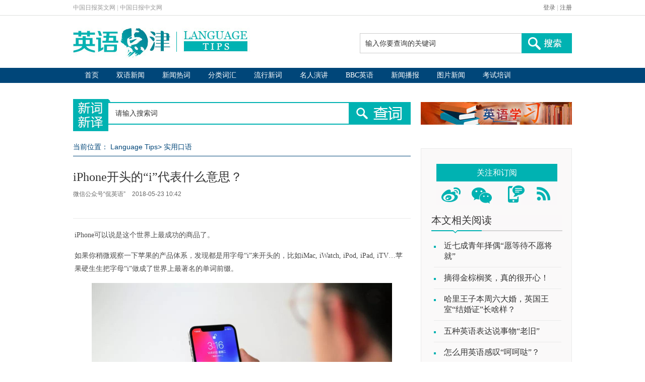

--- FILE ---
content_type: text/html
request_url: https://language.chinadaily.com.cn/2018-05/23/content_36255262.htm
body_size: 8614
content:
<!DOCTYPE html PUBLIC "-//W3C//DTD XHTML 1.0 Transitional//EN" "http://www.w3.org/TR/xhtml1/DTD/xhtml1-transitional.dtd">
<html xmlns="http://www.w3.org/1999/xhtml">
<head>
<script type="text/javascript" src="http://language.chinadaily.com.cn/js/ysp/yunshipei_lt.js" atremote="1">
</script>

<meta http-equiv="Content-Type" content="text/html; charset=UTF-8"/>
<title>iPhone开头的“i”代表什么意思？</title>
<meta name="keywords" content="iPhone,口语,英语口语,苹果手机,苹果公司,iPhone开头的“i”代表什么意思"/>
<meta name="description" content="苹果硬生生把字母“i”做成了世界上最著名的单词前缀。"/>
<link type="text/css" href="../../css/2015/publicstyle.css" rel="stylesheet"/>
<link type="text/css" href="../../css/2015/artstyle.css" rel="stylesheet"/>
<script type="text/javascript" src="../../js/2015/jquery.min.js">
</script>

<!--单行滚动-->
<script type="text/javascript" src="../../js/2015/roll.js">
</script>

<!--单行滚动-->
<script type="text/javascript" src="../../js/2015/search.js">
</script>

<!--<script type="text/javascript" src="http://language.chinadaily.com.cn/js/2015/mobile_lt.js" atremote="1"></script>
<!=-彩润流量统计代码 Start-->
<meta name="filetype" content="1"/>
<meta name="publishedtype" content="1"/>
<meta name="pagetype" content="1"/><meta name="contentid" content="36255262"/>
<meta name="publishdate" content=" 2018-05-23"/><meta name="author" content="许雅宁"/>
<meta name="editor" content="许雅宁"/>
<meta name="source" content="微信公众号&#8220;侃英语&#8221;"/>
<!--天润流量统计代码 End-->
<style type="text/css">
<!--
.ar-cont p{margin:0px 0px 10px 0px;}
-->
</style>
</head>
<body>
<div class="top-login">
  <div class="top-login-one">
   <div class="top-one">
    <span><a href="http://www.chinadaily.com.cn" atremote="1" target="_top">中国日报英文网</a></span>
    <span>|</span>
    <span><a href="http://cn.chinadaily.com.cn/" target="_top">中国日报中文网</a></span>
   </div>
   <div class="top-two">
    <span><a href="http://bbs.chinadaily.com.cn/" target="_blank">登录</a></span>
    <span>|</span>
    <span><a href="http://sso.chinadaily.com.cn/index.php?m=user&a=userreg&sid=" target="_blank">注册</a></span>
   </div>
  </div>
 </div>

 <!--logo-->
 <div class="container-one">
  <div class="logo-im">
   <a href="http://language.chinadaily.com.cn" target="_blank" atremote="1"><img src="http://language.chinadaily.com.cn/images/2015/p-1.jpg" atremote="1"></a>
  </div>
  <div class="sear">
  <form name="search" method="get" action="http://search.chinadaily.com.cn/searchce.jsp" OnSubmit="return do_search(this);" target="_blank">
   <table cellpadding="0" cellspacing="0">
    <tr>
     <td>
	 	<input name="searchText"  value="输入你要查询的关键词" onFocus="cleanword(this)" class="te2" type="text">
	 </td>
     <td>
	 <input type=image src="http://language.chinadaily.com.cn/images/2015/p-2.jpg" atremote="1" class="but1">
	 <input type="hidden" name="ch" value="2@lt">
	</td>
    </tr>
   </table>
   </form>
  </div>
 </div>
  <div style="clear:both">&nbsp;</div>
<!--导航one-->
 <div class="link-one">
  <div class="daohang-one">
   <ul>
    <li><a href="http://language.chinadaily.com.cn" target="_blank" atremote="1">首页</a></li>
    <li><a href="http://language.chinadaily.com.cn/news_bilingual.html" target="_blank" atremote="1">双语新闻</a></li>
    <li><a href="http://language.chinadaily.com.cn/news_hotwords.html" target="_blank" atremote="1">新闻热词</a></li>
    <li><a href="http://language.chinadaily.com.cn/trans_words.html" target="_blank" atremote="1">分类词汇</a></li>
    <li><a href="http://language.chinadaily.com.cn/trans_collect.html" target="_blank" atremote="1">流行新词</a></li>
    <li><a href="http://language.chinadaily.com.cn/audio_speech.html" target="_blank" atremote="1">名人演讲</a></li>
    <li><a href="http://language.chinadaily.com.cn/bbc/index.html" target="_blank" atremote="1">BBC英语</a></li>
    <li><a href="http://language.chinadaily.com.cn/audio_cd.html" target="_blank" atremote="1">新闻播报</a></li>
    <li><a href="http://language.chinadaily.com.cn/news_photo.html" target="_blank" atremote="1">图片新闻</a></li>
    <li><a href="https://language.chinadaily.com.cn/englishexams/" target="_blank" atremote="1">考试培训</a></li>
   </ul>
  </div>
 </div>
<!--导航two-->
<div style="clear:both">&nbsp;</div>

<!--下搜索-->
 <div class="bot-sear">
   <div class="news-sear">
    <table cellpadding="0" cellspacing="0">
    <tr>
     <td><img src="http://language.chinadaily.com.cn/images/2015/p-3.jpg" atremote="1" class="o-p"></td>
     <td><input type="text" value="请输入搜索词" class="news-te2" name="keyword" id="keyword" onBlur="if(this.value=='') this.value='请输入搜索词';" onFocus="if(this.value=='请输入搜索词') this.value='';" /></td>
     <td><img id="search_tips"
 src="http://language.chinadaily.com.cn/images/2015/p-4.jpg" atremote="1" class="news-but1" ></td>
    </tr>
   </table>
   </div>
   <!--滚动-->
   <div class="gundong">
   <a href="http://language.chinadaily.com.cn/2017xuexi/index.html" target="_blank"><img src="http://language.chinadaily.com.cn/img/2018/xis20180408.jpg" /></a>
   </div>
  </div>
<div style="clear:both">&nbsp;</div>
<script language="javascript">
$("#search_tips").click(function() {
		var content = $("#keyword").val();
		if (content != '请输入搜索词') {
			content = encodeURIComponent(content);
			window.open('http://xcxy.chinadaily.com.cn/search/index.php?keyword='+ content);
		}
});
</script>

<!--xia-->
<div class="all"><!--左边-->
<div class="all-left"><!--面包屑导航-->
<div class="bear">
<p>当前位置： <a href="/" target="_blank" class="">Language Tips</a><Font class="">> </Font><a href="../../practice_tongue.html" target="_blank" class="">实用口语</a>
</p>
</div>

<div class="ar-one" id="Title_e"><h1>iPhone开头的“i”代表什么意思？</h1>
    <h4><span>微信公众号“侃英语”</span> <span> 2018-05-23 10:42</span></h4>
</div>



<div style="clear:both">&#160;</div>

<div class="ar-cont"><!--enpproperty <date>2018-05-23 10:42:50.0</date><author></author><title>iPhone开头的“i”代表什么意思？</title><keyword>iPhone,口语,英语口语,苹果手机,苹果公司,iPhone开头的“i”代表什么意思</keyword><subtitle><img src="/data/attachement/jpg/site1/20180523/64006a47a40a1c6f1b2113.jpg" border="0" /></subtitle><introtitle></introtitle><siteid>1</siteid><nodeid>159427</nodeid><nodename>实用口语</nodename><nodesearchname>2@lt</nodesearchname>/enpproperty--><!--enpcontent--><div id="Content">
<p style="TEXT-INDENT: 0pt; MARGIN: 0px 3px 15px">iPhone可以说是这个世界上最成功的商品了。</p>
<p style="TEXT-INDENT: 0pt; MARGIN: 0px 3px 15px">如果你稍微观察一下苹果的产品体系，发现都是用字母“i”来开头的，比如iMac, iWatch, iPod, iPad, iTV…苹果硬生生把字母“i”做成了世界上最著名的单词前缀。</p>
<p align="center">
<center><img align="center" border="0" height="478" id="18609511" md5="" sourcedescription="编辑提供的本地文件" sourcename="本地文件" src="../../images/attachement/jpg/site1/20180523/64006a47a40a1c6f1a900c.jpg" alt="iPhone开头的&#8220;i&#8221;代表什么意思？" style="WIDTH: 596px; HEIGHT: 397px" title="" width="717"/></center>
</p>
<p style="TEXT-INDENT: 0pt; MARGIN: 0px 3px 15px">但很少人像我一样刨根问底，去研究为什么前面加的是字母“i”，而不是“x”、“y”、“z”等其它字母？</p>
<p style="TEXT-INDENT: 0pt; MARGIN: 0px 3px 15px">其实对付我这样的“question boy”，最好的办法就是网上搜索，因为人类能想到的任何问题，答案都有了，都在网上。</p>
<p style="TEXT-INDENT: 0pt; MARGIN: 0px 3px 15px">今天闲来无事，就把这个冷知识分享给大家。</p>
<p style="TEXT-INDENT: 0pt; MARGIN: 0px 3px 15px">我搜到了苹果官网的果粉社区，还真有像我这么无聊的人，这个问题早已被问过：</p>
<p align="center">
<center><img align="center" border="0" height="508" id="18609515" md5="" sourcedescription="编辑提供的本地文件" sourcename="本地文件" src="../../images/attachement/jpg/site1/20180523/64006a47a40a1c6f1aa10d.jpg" alt="iPhone开头的&#8220;i&#8221;代表什么意思？" title="" width="682"/></center>
</p>
<p style="TEXT-INDENT: 0pt; MARGIN: 0px 3px 15px">我们来看置顶的回答：</p>
<p align="center">
<center><img align="center" border="0" height="299" id="18609517" md5="" sourcedescription="编辑提供的本地文件" sourcename="本地文件" src="../../images/attachement/jpg/site1/20180523/64006a47a40a1c6f1aaf0e.jpg" alt="iPhone开头的&#8220;i&#8221;代表什么意思？" style="WIDTH: 619px; HEIGHT: 238px" title="" width="775"/></center>
</p>
<p style="TEXT-INDENT: 0pt; MARGIN: 0px 3px 15px">我来翻译一下上图红框里的回答：</p>
<p style="TEXT-INDENT: 0pt; MARGIN: 0px 3px 15px">早在苹果公司发布第一台电脑时，已经宣布字母i代表internet，在那个时候，电脑很难连到互联网，而苹果的iMac电脑被认为很容易实现。</p>
<p style="TEXT-INDENT: 0pt; MARGIN: 0px 3px 15px">图中“there’s no step 3（没有第三步）”，是苹果发布第一款iMac时广告里的说法，表示“联网很容易，两步就够了”。</p>
<p style="TEXT-INDENT: 0pt; MARGIN: 0px 3px 15px">但是我感觉这样的回答还是不够全面。于是，热爱死磕的我又继续搜索，直到搜到乔布斯在1998年发布iMac时的珍贵录影资料，才把字母“i”的含义全部弄清楚了。</p>
<p align="center">
<center><img align="center" border="0" height="471" id="18609519" md5="" sourcedescription="编辑提供的本地文件" sourcename="本地文件" src="../../images/attachement/jpg/site1/20180523/64006a47a40a1c6f1ac50f.jpg" alt="iPhone开头的&#8220;i&#8221;代表什么意思？" style="WIDTH: 648px; HEIGHT: 363px" title="" width="839"/></center>
</p>
<p style="TEXT-INDENT: 0pt; MARGIN: 0px 3px 15px">原文摘录：</p>
<p style="TEXT-INDENT: 0pt; MARGIN: 0px 3px 15px">“iMac comes from the marriage of the excitement of the Internet with the simplicity of Macintosh. We are hoping to help our customers get on the Internet simply and fast.”</p>
<p style="TEXT-INDENT: 0pt; MARGIN: 0px 3px 15px">“iMac电脑是精彩的互联网和简洁的麦金塔系统的天作之合。我们希望帮助我们的客户方便、快速地连接互联网。”</p>
<p style="TEXT-INDENT: 0pt; MARGIN: 0px 3px 15px">这里我不得不插一句，the marriage of…and…的句型用得很精彩。字面意思是“…和…的结婚、结合、联姻”，我们再造个句子：This miracle treatment is the marriage of Chinese medicine and Western medicine.（这种神奇的治疗方法是一次中西医的合璧。）</p>
<p style="TEXT-INDENT: 0pt; MARGIN: 0px 3px 15px">乔布斯在演讲过程中，还打出了这张PPT，解释了iMac里字母“i”的含义：</p>
<p align="center">
<center><img align="center" border="0" id="18609524" md5="" sourcedescription="编辑提供的本地文件" sourcename="本地文件" src="../../images/attachement/jpg/site1/20180523/64006a47a40a1c6f1adb10.jpg" alt="iPhone开头的&#8220;i&#8221;代表什么意思？" title=""/></center>
</p>
<p style="TEXT-INDENT: 0pt; MARGIN: 0px 3px 15px">我们可以发现，除了internet，“i”还指 individual, instruct, inform and inspire.</p>
<p style="TEXT-INDENT: 0pt; MARGIN: 0px 3px 15px">① individual 意为“个人”，表示苹果公司致力于打造个性；</p>
<p style="TEXT-INDENT: 0pt; MARGIN: 0px 3px 15px">② instruct 意为“指令”，体现出苹果公司的服务意识；</p>
<p style="TEXT-INDENT: 0pt; MARGIN: 0px 3px 15px">③ inform 意为“通知、提供信息”，表明苹果产品的是信息终端的属性；</p>
<p style="TEXT-INDENT: 0pt; MARGIN: 0px 3px 15px">④ inspire 意为“使…产生灵感”，表明苹果产品可以是一款强大的生产力工具。</p>
<p style="TEXT-INDENT: 0pt; MARGIN: 0px 3px 15px">乔布斯把这些文化基因浓缩到一个简简单单的字母“i”上，并灌输给了 iMac，后来还拓展到其它“i字头”的产品中。我们发现无论是iMac, 还是iPhone, iWatch, iPod, iPad, iTV…确实扎扎实实地传承了苹果公司关于“i”的文化基因。</p>
<p align="center">
<center><img align="center" border="0" height="487" id="18609532" md5="" sourcedescription="编辑提供的本地文件" sourcename="本地文件" src="../../images/attachement/jpg/site1/20180523/64006a47a40a1c6f1ae711.jpg" alt="iPhone开头的&#8220;i&#8221;代表什么意思？" style="WIDTH: 566px; HEIGHT: 376px" title="" width="732"/></center>
</p>
<p style="TEXT-INDENT: 0pt; MARGIN: 0px 3px 15px">苹果公司能做到世界上市值最大的公司，并且能够辉煌到今天，绝不是偶然。我想到了一句话：资本可以让企业活下来，而文化才能让企业走下去。 </p>
<p style="TEXT-INDENT: 0pt; MARGIN: 0px 3px 15px"><em>本文已获授权，如需转载请与原作者联系。</em></p>
<p>
</p><p align="center">
<center><img align="center" border="0" id="18609546" md5="" sourcedescription="编辑提供的本地文件" sourcename="本地文件" src="../../images/attachement/jpg/site1/20180523/64006a47a40a1c6f1be720.jpg" alt="iPhone开头的&#8220;i&#8221;代表什么意思？" title=""/></center>
</p>

<p style="TEXT-INDENT: 0pt; MARGIN: 0px 3px 15px">（来源：微信公众号“侃英语” 编辑：Julie）</p>
</div><!--/enpcontent-->
<div class="ar-more">
<div width="100%">
<p>上一篇 : <a id="FounderPrevious" href="../22/content_36247475.htm">近七成青年择偶“愿等待不愿将就”</a><br/>
下一篇 : <a id="FounderNext" href="../24/content_36263035.htm">30岁男子“啃老”8年　父母一气之下告上法庭</a></p>
</div>

</div>

<div style="clear:both">&#160;</div>


</div>

<div class="ar-s">中国日报网英语点津版权说明：凡注明来源为“中国日报网英语点津：XXX（署名）”的原创作品，除与中国日报网签署英语点津内容授权协议的网站外，其他任何网站或单位未经允许不得非法盗链、转载和使用，违者必究。如需使用，请与010-84883561联系；凡本网注明“来源：XXX（非英语点津）”的作品，均转载自其它媒体，目的在于传播更多信息，其他媒体如需转载，请与稿件来源方联系，如产生任何问题与本网无关；本网所发布的歌曲、电影片段，版权归原作者所有，仅供学习与研究，如果侵权，请提供版权证明，以便尽快删除。</div>

<!--感兴趣的文字-->
<div class="ar-fin">
<h3><a href="">你可能还感兴趣的文章</a></h3>


<!-- ab 36113357 -->
<div class="ar-nei"><a href="../01/content_36113357.htm" target="_blank"><img src="../../images/attachement/jpg/site1/20180428/64006a47a4041c4e81811c.jpg" border="0" width="145" height="95"/></a> 

<p><a href="../01/content_36113357.htm" target="_blank">4月新闻热词汇总</a></p>
</div>

<!-- ae 36113357 --><!-- ab 36084969 -->
<div class="ar-nei"><a href="../../2018-04/28/content_36084969.htm" target="_blank"><img src="../../images/attachement/jpg/site1/20180410/64006a484d721c36b77050.jpg" border="0" width="145" height="95"/></a> 

<p><a href="../../2018-04/28/content_36084969.htm" target="_blank">《勇敢者游戏：决战丛林》电影精讲（视频）</a></p>
</div>

<!-- ae 36084969 --><!-- ab 35998140 -->
<div class="ar-nei"><a href="../../2018-04/09/content_35998140.htm" target="_blank"><img src="../../images/attachement/jpg/site1/20180409/64006a47a4041c3540450c.jpg" border="0" width="145" height="95"/></a> 

<p><a href="../../2018-04/09/content_35998140.htm" target="_blank">九个热词带你看博鳌亚洲论坛</a></p>
</div>

<!-- ae 35998140 --><!-- ab 35927929 -->
<div class="ar-nei"><a href="../../2018-04/04/content_35927929.htm" target="_blank"><img src="../../images/attachement/jpg/site1/20180326/64006a484d721c22ff9263.jpg" border="0" width="145" height="95"/></a> 

<p><a href="../../2018-04/04/content_35927929.htm" target="_blank">《帕丁顿熊2》电影精讲（视频）</a></p>
</div>

<!-- ae 35927929 -->

</div>

<!--双语-->
<div class="ar-shuang">
<div class="shuang-l"><img src="../../images/2015/p-38.png"/> 

<h3>中国日报网双语新闻</h3>

<h4>扫描左侧二维码</h4>

<p>添加Chinadaily_Mobile<br/>
你想看的我们这儿都有！</p>
</div>

<div class="shuang-r"><a href="http://www.chinadaily.com.cn/mobile_cn/web.html" target="_blank"><img src="../../images/2015/p-39.jpg" border="0"/></a> 

<h3>中国日报双语手机报</h3>

<h4>点击左侧图标查看订阅方式</h4>

<p>中国首份双语手机报<br/>
学英语看资讯一个都不能少！</p>
</div>
</div>
</div>

<!--右边-->
<div class="all-right"><!--灰底-->
<div class="bg-hui"><!--关注和订阅-->
<div class="guanzhu">
<p>关注和订阅</p>

<h3><img src="../../images/2015/p-17.jpg" usemap="#Map" border="0"/> <map name="Map" id="Map">
<area shape="rect" coords="9,8,54,44" href="http://weibo.com/languagetips" target="_blank"/>
<!--新浪微博链接-->
<area shape="rect" coords="63,8,118,45" href="../../weixin.html" target="_blank"/>
<!--微信链接-->
<area shape="rect" coords="133,7,180,44" href="http://www.chinadaily.com.cn/mobile_cn/web.html" target="_blank"/>
<!--手机链接-->
<area shape="rect" coords="192,5,234,44" href="http://www.chinadaily.com.cn/rss/lt_rss.xml" target="_blank"/>
<!--最后一个的链接-->
</map></h3>
</div>

<!--相关阅读-->

<div class="buess-title">
<div class="buess-title-one">本文相关阅读</div>
</div>

<div class="buess">
<ul>
<li><a href="../22/content_36247475.htm" target="_blank">近七成青年择偶“愿等待不愿将就”</a></li>

<li><a href="../21/content_36242282.htm" target="_blank">摘得金棕榈奖，真的很开心！</a></li>

<li><a href="../18/content_36221229.htm" target="_blank">哈里王子本周六大婚，英国王室“结婚证”长啥样？</a></li>

<li><a href="../17/content_36219818.htm" target="_blank">五种英语表达说事物“老旧”</a></li>

<li><a href="../16/content_36211113.htm" target="_blank">怎么用英语感叹“呵呵哒”？</a></li>

<li><a href="../15/content_36203193.htm" target="_blank">《复仇者联盟3》实现北美周末票房榜“三连冠”</a></li>
</ul>
</div>

<!--人气排行题目-->
<div class="buess-title">
<div class="buess-title-one">人气排行</div>
</div>

<!--人气排场-->
<div class="buess-ren">
<script type="text/javascript" src="http://www.chinadaily.com.cn/html/topnews/158872.js" atremote="1">
</script>

 

<script type="text/javascript">
<!--
var num = 5;
document.write('<ul class=\"li-s02\">');
for(var i=0;i<num;i++){
var No = i+1;
document.write('<li><span><img src=\"http://language.chinadaily.com.cn/images/2015/h-' + No + '.png\"/><\/span><a href=\"'+cd_json[i].url+'\" target=\"_blank\">'+cd_json[i].title+'<\/a><\/li>');
}
document.write('<\/ul>');
-->
</script>
</div>

<!--热搜词题目-->
<div class="buess-title">
<div class="buess-title-one">热搜词</div>
</div>

<!--搜热词-->
<div class="word">
<!-- ab 35388986 -->
<ul>
<li><a href="../../2017pandian/" target="_blank">2017年终盘点</a></li>

<!-- ae 35388986 --><!-- ab 33210233 -->
<li><a href="../../19thcpcnationalcongress/" target="_blank">十九大</a></li>

<!-- ae 33210233 --><!-- ab 31588173 -->
<li><a href="../../2017xuexi/" target="_blank">英语学"习"</a></li>

<!-- ae 31588173 --><!-- ab 20516811 -->
<li><a href="../../2017-04/21/content_20516811.htm" target="_blank">读书日</a></li>

<!-- ae 20516811 --><!-- ab 25082009 -->
<li><a href="../../2016-05/05/content_25082009.htm" target="_blank">母亲节</a></li>

<!-- ae 25082009 --><!-- ab 26296549 -->
<li><a href="../../2016olympics/" target="_blank">里约奥运</a></li>

<!-- ae 26296549 --><!-- ab 25887100 -->
<li><a href="../../2016-06/28/content_25887100.htm" target="_blank">英国脱欧</a></li>

<!-- ae 25887100 --><!-- ab 23661232 -->
<li><a href="../../2016-02/29/content_23661232.htm" target="_blank">奥斯卡</a></li>

<!-- ae 23661232 --><!-- ab 23698329 -->
<li><a href="../../2016twosession/" target="_blank">全国两会</a></li>

<!-- ae 23698329 --><!-- ab 23398722 -->
<li><a href="../../2016-02/06/content_23398722.htm" target="_blank">闹新春</a></li>
</ul>

<!-- ae 23398722 -->

</div>

<div style="clear:both">&#160;</div>

<!--精华栏目题目-->
<div class="buess-title">
<div class="buess-title-one">精华栏目</div>
</div>

<!--精华-->
<div class="j-h">
<div class="b-h">
<h3><a href="../../news_bilingual.html" target="_blank"><img src="../../images/2015/n-1.png"/></a></h3>

<p><a href="../../news_bilingual.html" target="_blank">双语新闻</a></p>
</div>

<div class="b-h">
<h3><a href="../../news_hotwords.html" target="_blank"><img src="../../images/2015/n-2.png"/></a></h3>

<p><a href="../../news_hotwords.html" target="_blank">新闻热词</a></p>
</div>

<div class="b-h-three">
<h3><a href="../../trans_collect.html" target="_blank"><img src="../../images/2015/n-3.png"/></a></h3>

<p><a href="../../trans_collect.html" target="_blank">流行新词</a></p>
</div>

<div style="clear:both">&#160;</div>

<div class="b-h">
<h3><a href="../../practice_tongue.html" target="_blank"><img src="../../images/2015/n-4.png"/></a></h3>

<p><a href="../../practice_tongue.html" target="_blank">实用口语</a></p>
</div>

<div class="b-h">
<h3><a href="../../trans_experience.html" target="_blank"><img src="../../images/2015/n-5.png"/></a></h3>

<p><a href="../../trans_experience.html" target="_blank">权威发布</a></p>
</div>

<div class="b-h-three">
<h3><a href="../../audiovideo.html" target="_blank"><img src="../../images/2015/n-6.png"/></a></h3>

<p><a href="../../audiovideo.html" target="_blank">影音赏析</a></p>
</div>
</div>
</div>

<!--专题题目-->
<div class="zhuan-title2">
<div class="zhuan-title2-one"><a href="">图片新闻</a></div>
</div>

<!--专题内容-->

<!-- ab 36247886 -->
<div class="zhun-cont">
<div class="nei"><a href="../24/content_36247886.htm" target="_blank"><img src="../../images/attachement/jpg/site1/20180522/64006a484d721c6dbff50b.jpg" border="0" width="140" height="90"/></a> 

<p><a href="../24/content_36247886.htm" target="_blank">郁金香花节在俄圣彼得堡举行</a></p>
</div>

<!-- ae 36247886 --><!-- ab 36247816 -->
<div class="nei"><a href="content_36247816.htm" target="_blank"><img src="../../images/attachement/jpg/site1/20180522/64006a484d721c6dcaed1b.jpg" border="0" width="140" height="90"/></a> 

<p><a href="content_36247816.htm" target="_blank">王室发布哈里梅根官方结婚照</a></p>
</div>
</div>

<div class="zhun-cont"><!-- ae 36247816 --><!-- ab 36242280 -->
<div class="nei"><a href="../22/content_36242280.htm" target="_blank"><img src="../../images/attachement/jpg/site1/20180521/64006a484d721c6cae5105.jpg" border="0" width="140" height="90"/></a> 

<p><a href="../22/content_36242280.htm" target="_blank">哈里梅根婚礼难忘瞬间回顾</a></p>
</div>

<!-- ae 36242280 --><!-- ab 36226515 -->
<div class="nei"><a href="../21/content_36226515.htm" target="_blank"><img src="../../images/attachement/jpg/site1/20180518/64006a484d721c687f0231.jpg" border="0" width="140" height="90"/></a> 

<p><a href="../21/content_36226515.htm" target="_blank">网络情人节看动物实力秀恩爱</a></p>
</div>
</div>

<!-- ae 36226515 -->

</div>

<!--专题题目-->
<!--专题内容-->
</div>

 <div style="clear:both">&nbsp;</div>
 <!--底部一-->
<div class="foot-one">
  <div class="fo-le">
   <p>阅读</p>
   <ul>
    <li><a href="http://language.chinadaily.com.cn/news_bilingual.html" target="_blank" atremote="1">双语新闻</a></li>
    <li><a href="http://www.chinadaily.com.cn/language_tips/news/pureenglish.html" target="_blank" atremote="1">名著选读</a></li>
    <li><a href="http://language.chinadaily.com.cn/news_photo.html" target="_blank" atremote="1">图片新闻</a></li>
   </ul>
  </div>
  <div class="fo-le">
   <p>词汇</p>
   <ul>
    <li><a href="http://language.chinadaily.com.cn/news_hotwords.html" target="_blank" atremote="1">新闻热词</a></li>
    <li><a href="http://language.chinadaily.com.cn/trans_collect.html" target="_blank" atremote="1">流行新词</a></li>
    <li><a href="http://language.chinadaily.com.cn/trans_words.html" target="_blank" atremote="1">分类词汇</a></li>
   </ul>
  </div>
  <div class="fo-le">
   <p>视听</p>
   <ul>
    <li><a href="http://language.chinadaily.com.cn/audio_speech.html" target="_blank" atremote="1">名人演讲</a></li>
    <li><a href="http://language.chinadaily.com.cn/audiovideo.html" target="_blank" atremote="1">影音赏析</a></li>
    <li><a href="http://language.chinadaily.com.cn/node_1092041.htm" target="_blank" atremote="1">VOA听力</a></li>
    <li><a href="http://language.chinadaily.com.cn/bbc/index.html" target="_blank" atremote="1">BBC英语</a></li>
    <li><a href="http://language.chinadaily.com.cn/audio_cd.html" target="_blank" atremote="1">新闻播报</a></li>
    <li><a href="http://language.chinadaily.com.cn/audio_links.html" target="_blank" atremote="1">精彩视频</a></li>

   </ul>
  </div>
  <div class="fo-le">
   <p>翻译</p>
   <ul>
    <li><a href="http://language.chinadaily.com.cn/trans_experience.html" target="_blank" atremote="1">翻译经验</a></li>
    <li><a href="http://language.chinadaily.com.cn/columnist/columnist.html" target="_blank" atremote="1">专栏作家</a></li>
   </ul>
  </div>
  <div class="fo-le">
   <p>口语</p>
   <ul>
    <li><a href="http://language.chinadaily.com.cn/practice_tongue.html" target="_blank" atremote="1">实用口语</a></li>
    <li><a href="http://language.chinadaily.com.cn/business.html" target="_blank" atremote="1">商务职场</a></li>
   </ul>
  </div>
  <div class="fo-r">
   <p>合作</p>
   <ul>
    <li><a href="http://language.chinadaily.com.cn/bbc/index.html" target="_blank" atremote="1">BBC英语教学</a></li>
    <li><a href="http://language.chinadaily.com.cn/britishcouncil/britishcouncil.html" target="_blank" atremote="1">英国使馆文化教育处</a></li>
    <li><a href="http://language.chinadaily.com.cn/englishstudy.html" target="_blank" atremote="1">英语学习杂志</a></li>
   </ul>
  </div>
 </div>
 <div class="ad" style="margin:0px auto; width:990px;">
<!-- AdSame ShowCode: 英语点津 / 英语点津首页 / A5 Begin -->
<script type="text/javascript" src="http://same.chinadaily.com.cn/s?z=chinadaily&c=2222" charset="gbk" ></script>
<!-- AdSame ShowCode: 英语点津 / 英语点津首页 / A5 End --> </div>
 <div style="clear:both">&nbsp;</div>
 <!--底部2-->
 <div class="foot-two">
  
<iframe name="yqljhzhb" src="http://language.chinadaily.com.cn/yqljhzhb.html" atremote="1" scrolling="no" frameborder="0" style="width:940px; height:160px; margin:0px; padding:0px; "></iframe>
  <div class="guanyu">
   <p><span><a href="http://language.chinadaily.com.cn/about.html" target="_blank" atremote="1">关于我们</a></span>
    <span>|</span>
    <span><a href="http://language.chinadaily.com.cn/contact.html" target="_blank" atremoe="1">联系方式</a></span>
    <span>|</span>
    <span><a href="http://language.chinadaily.com.cn/recruitment.html" target="_blank" atremote="1">招聘信息</a></span>
    </p>
  </div>
 </div>
 <!--底部3-->
 <div class="foot-three">
  <div class="lo-l">
   <a href="http://language.chinadaily.com.cn" atremote="1" target="_blank"><img src="http://language.chinadaily.com.cn/images/2015/p-25.jpg" atremote="1"></a>
  </div>
  <div class="lo-o">
  Copyright by chinadaily.com.cn. All rights reserved. None of this material may be used for any commercial or public use. Reproduction in whole or in part without permission is prohibited. 版权声明：本网站所刊登的中国日报网英语点津内容，版权属中国日报网所有，未经协议授权，禁止下载使用。 欢迎愿意与本网站合作的单位或个人与我们联系。
  </div>
  <div class="lo-r">
   <p>电话：8610-84883645</p>
   <p>传真：8610-84883500</p>
   <p>Email: languagetips@chinadaily.com.cn</p>
  </div>
 </div>

<!--天润流量统计代码 start-->
<div style="display:none">
<script type="text/javascript">
<!--
document.write(unescape("%3Cscript src='http://cl2.webterren.com/webdig.js?z=16' type='text/javascript'%3E%3C/script%3E"));
-->
</script>

 

<script type="text/javascript">
<!--
wd_paramtracker("_wdxid=000000000000000000000000000000000000000000")
-->
</script>
</div>

<!--天润流量统计代码 end-->
<!-- 用户行为分析脚本 start -->
<script type="text/javascript">
<!--
(function() {
  var gw = document.createElement("script");
  gw.src = "https://usercollection.chinadaily.com.cn/analytics?token=0mpxACjz6aOJd4lmKACohw==";
  var s = document.getElementsByTagName("script")[0];
  s.parentNode.insertBefore(gw, s);
})();
-->
</script>

<!-- 用户行为分析脚本 end -->
</body>
</html>